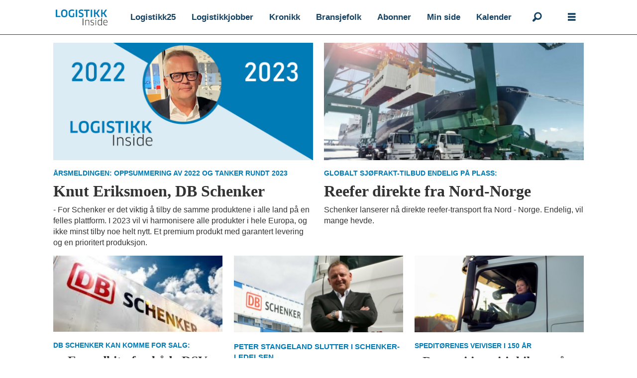

--- FILE ---
content_type: text/html; charset=UTF-8
request_url: https://www.logistikkinside.no/emne/schenker%20as
body_size: 15127
content:
<!DOCTYPE html>
<html lang="nb-NO" dir="ltr" class="resp_fonts" data-hostpath="emne&#x2F;schenker as">
    <head>

                
                <script type="module">
                    import { ClientAPI } from '/view-resources/baseview/public/common/ClientAPI/index.js?v=1768293024-L4';
                    window.labClientAPI = new ClientAPI({
                        pageData: {
                            url: 'https://www.logistikkinside.no/emne',
                            pageType: 'front',
                            pageId: '548054',
                            section: '',
                            title: '',
                            seotitle: 'Emne: schenker as',
                            sometitle: 'Logistikk Emne',
                            description: '',
                            seodescription: '',
                            somedescription: '',
                            device: 'desktop',
                            cmsVersion: '4.2.15',
                            contentLanguage: 'nb-NO',
                            published: '',
                            tags: [],
                            bylines: [],
                            site: {
                                domain: 'https://www.logistikkinside.no',
                                id: '15',
                                alias: 'bjorgu_logistikk'
                            }
                            // Todo: Add paywall info ...
                        },
                        debug: false
                    });
                </script>

                <title>Emne: schenker as</title>
                <meta name="title" content="Emne: schenker as">
                <meta name="description" content="">
                <meta http-equiv="Content-Type" content="text/html; charset=utf-8">
                <link rel="canonical" href="https://www.logistikkinside.no/emne/schenker as">
                <meta name="viewport" content="width=device-width, initial-scale=1">
                
                <meta property="og:type" content="frontpage">
                <meta property="og:title" content="Logistikk Emne">
                <meta property="og:description" content="">

                
                
                
                
                <meta property="og:image" content="/view-resources/dachser2/public/bjorgu_logistikk/logo.png">
                <meta property="og:image:width" content="230">
                
                <meta property="og:url" content="https://www.logistikkinside.no/emne/schenker as">
                        <link type="image/svg+xml" rel="icon" href="/view-resources/dachser2/public/bjorgu_logistikk/favicon.svg">
                        <link type="image/png" rel="icon" sizes="32x32" href="/view-resources/dachser2/public/bjorgu_logistikk/favicon-32x32.png">
                        <link type="image/png" rel="icon" sizes="96x96" href="/view-resources/dachser2/public/bjorgu_logistikk/favicon-96x96.png">
                        <link type="image/png" rel="apple-touch-icon" sizes="120x120" href="/view-resources/dachser2/public/bjorgu_logistikk/favicon-120x120.png">
                        <link type="image/png" rel="apple-touch-icon" sizes="180x180" href="/view-resources/dachser2/public/bjorgu_logistikk/favicon-180x180.png">
                    
                <link rel="stylesheet" href="/view-resources/view/css/grid.css?v=1768293024-L4">
                <link rel="stylesheet" href="/view-resources/view/css/main.css?v=1768293024-L4">
                <link rel="stylesheet" href="/view-resources/view/css/colors.css?v=1768293024-L4">
                <link rel="stylesheet" href="/view-resources/view/css/print.css?v=1768293024-L4" media="print">
                <link rel="stylesheet" href="/view-resources/view/css/foundation-icons/foundation-icons.css?v=1768293024-L4">
                <link rel="stylesheet" href="/view-resources/view/css/site/bjorgu_logistikk.css?v=1768293024-L4">
                <style data-key="background_colors">
                    .bg-primary {background-color: rgba(0,123,182,1);color: #fff;}.bg-secondary {background-color: rgba(99,161,22,1);color: #fff;}.bg-tertiary {background-color: rgba(189,189,189,1);}.bg-primary-light {background-color: rgba(102,176,211,1);}.bg-primary-dark {background-color: rgba(2,98,129,1);color: #fff;}.bg-quaternary {background-color: rgba(167,39,39,1);color: #fff;}.bg-secondary-light {background-color: rgba(161,199,115,1);}.bg-secondary-dark {background-color: rgba(69,113,15,1);color: #fff;}.bg-tertiary-light {background-color: rgba(215,215,215,1);}.bg-tertiary-dark {background-color: rgba(126,126,126,1);color: #fff;}.bg-quaternary-light {background-color: rgba(202,125,125,1);}.bg-quaternary-dark {background-color: rgba(117,27,27,1);color: #fff;}.bg-quinary {background-color: rgba(217,103,5,1);color: #fff;}.bg-quinary-light {background-color: rgba(255,185,130,1);}.bg-quinary-dark {background-color: rgba(142,62,3,1);color: #fff;}@media (max-width: 1023px) { .color_mobile_bg-primary {background-color: rgba(0,123,182,1);}}@media (max-width: 1023px) { .color_mobile_bg-secondary {background-color: rgba(99,161,22,1);}}@media (max-width: 1023px) { .color_mobile_bg-tertiary {background-color: rgba(189,189,189,1);}}@media (max-width: 1023px) { .color_mobile_bg-primary-light {background-color: rgba(102,176,211,1);}}@media (max-width: 1023px) { .color_mobile_bg-primary-dark {background-color: rgba(2,98,129,1);}}@media (max-width: 1023px) { .color_mobile_bg-quaternary {background-color: rgba(167,39,39,1);}}@media (max-width: 1023px) { .color_mobile_bg-secondary-light {background-color: rgba(161,199,115,1);}}@media (max-width: 1023px) { .color_mobile_bg-secondary-dark {background-color: rgba(69,113,15,1);}}@media (max-width: 1023px) { .color_mobile_bg-tertiary-light {background-color: rgba(215,215,215,1);}}@media (max-width: 1023px) { .color_mobile_bg-tertiary-dark {background-color: rgba(126,126,126,1);}}@media (max-width: 1023px) { .color_mobile_bg-quaternary-light {background-color: rgba(202,125,125,1);}}@media (max-width: 1023px) { .color_mobile_bg-quaternary-dark {background-color: rgba(117,27,27,1);}}@media (max-width: 1023px) { .color_mobile_bg-quinary {background-color: rgba(217,103,5,1);}}@media (max-width: 1023px) { .color_mobile_bg-quinary-light {background-color: rgba(255,185,130,1);}}@media (max-width: 1023px) { .color_mobile_bg-quinary-dark {background-color: rgba(142,62,3,1);}}
                </style>
                <style data-key="background_colors_opacity">
                    .bg-primary.op-bg_20 {background-color: rgba(0, 123, 182, 0.2);color: #fff;}.bg-primary.op-bg_40 {background-color: rgba(0, 123, 182, 0.4);color: #fff;}.bg-primary.op-bg_60 {background-color: rgba(0, 123, 182, 0.6);color: #fff;}.bg-primary.op-bg_80 {background-color: rgba(0, 123, 182, 0.8);color: #fff;}.bg-secondary.op-bg_20 {background-color: rgba(99, 161, 22, 0.2);color: #fff;}.bg-secondary.op-bg_40 {background-color: rgba(99, 161, 22, 0.4);color: #fff;}.bg-secondary.op-bg_60 {background-color: rgba(99, 161, 22, 0.6);color: #fff;}.bg-secondary.op-bg_80 {background-color: rgba(99, 161, 22, 0.8);color: #fff;}.bg-tertiary.op-bg_20 {background-color: rgba(189, 189, 189, 0.2);}.bg-tertiary.op-bg_40 {background-color: rgba(189, 189, 189, 0.4);}.bg-tertiary.op-bg_60 {background-color: rgba(189, 189, 189, 0.6);}.bg-tertiary.op-bg_80 {background-color: rgba(189, 189, 189, 0.8);}.bg-primary-light.op-bg_20 {background-color: rgba(102, 176, 211, 0.2);}.bg-primary-light.op-bg_40 {background-color: rgba(102, 176, 211, 0.4);}.bg-primary-light.op-bg_60 {background-color: rgba(102, 176, 211, 0.6);}.bg-primary-light.op-bg_80 {background-color: rgba(102, 176, 211, 0.8);}.bg-primary-dark.op-bg_20 {background-color: rgba(2, 98, 129, 0.2);color: #fff;}.bg-primary-dark.op-bg_40 {background-color: rgba(2, 98, 129, 0.4);color: #fff;}.bg-primary-dark.op-bg_60 {background-color: rgba(2, 98, 129, 0.6);color: #fff;}.bg-primary-dark.op-bg_80 {background-color: rgba(2, 98, 129, 0.8);color: #fff;}.bg-quaternary.op-bg_20 {background-color: rgba(167, 39, 39, 0.2);color: #fff;}.bg-quaternary.op-bg_40 {background-color: rgba(167, 39, 39, 0.4);color: #fff;}.bg-quaternary.op-bg_60 {background-color: rgba(167, 39, 39, 0.6);color: #fff;}.bg-quaternary.op-bg_80 {background-color: rgba(167, 39, 39, 0.8);color: #fff;}.bg-secondary-light.op-bg_20 {background-color: rgba(161, 199, 115, 0.2);}.bg-secondary-light.op-bg_40 {background-color: rgba(161, 199, 115, 0.4);}.bg-secondary-light.op-bg_60 {background-color: rgba(161, 199, 115, 0.6);}.bg-secondary-light.op-bg_80 {background-color: rgba(161, 199, 115, 0.8);}.bg-secondary-dark.op-bg_20 {background-color: rgba(69, 113, 15, 0.2);color: #fff;}.bg-secondary-dark.op-bg_40 {background-color: rgba(69, 113, 15, 0.4);color: #fff;}.bg-secondary-dark.op-bg_60 {background-color: rgba(69, 113, 15, 0.6);color: #fff;}.bg-secondary-dark.op-bg_80 {background-color: rgba(69, 113, 15, 0.8);color: #fff;}.bg-tertiary-light.op-bg_20 {background-color: rgba(215, 215, 215, 0.2);}.bg-tertiary-light.op-bg_40 {background-color: rgba(215, 215, 215, 0.4);}.bg-tertiary-light.op-bg_60 {background-color: rgba(215, 215, 215, 0.6);}.bg-tertiary-light.op-bg_80 {background-color: rgba(215, 215, 215, 0.8);}.bg-tertiary-dark.op-bg_20 {background-color: rgba(126, 126, 126, 0.2);color: #fff;}.bg-tertiary-dark.op-bg_40 {background-color: rgba(126, 126, 126, 0.4);color: #fff;}.bg-tertiary-dark.op-bg_60 {background-color: rgba(126, 126, 126, 0.6);color: #fff;}.bg-tertiary-dark.op-bg_80 {background-color: rgba(126, 126, 126, 0.8);color: #fff;}.bg-quaternary-light.op-bg_20 {background-color: rgba(202, 125, 125, 0.2);}.bg-quaternary-light.op-bg_40 {background-color: rgba(202, 125, 125, 0.4);}.bg-quaternary-light.op-bg_60 {background-color: rgba(202, 125, 125, 0.6);}.bg-quaternary-light.op-bg_80 {background-color: rgba(202, 125, 125, 0.8);}.bg-quaternary-dark.op-bg_20 {background-color: rgba(117, 27, 27, 0.2);color: #fff;}.bg-quaternary-dark.op-bg_40 {background-color: rgba(117, 27, 27, 0.4);color: #fff;}.bg-quaternary-dark.op-bg_60 {background-color: rgba(117, 27, 27, 0.6);color: #fff;}.bg-quaternary-dark.op-bg_80 {background-color: rgba(117, 27, 27, 0.8);color: #fff;}.bg-quinary.op-bg_20 {background-color: rgba(217, 103, 5, 0.2);color: #fff;}.bg-quinary.op-bg_40 {background-color: rgba(217, 103, 5, 0.4);color: #fff;}.bg-quinary.op-bg_60 {background-color: rgba(217, 103, 5, 0.6);color: #fff;}.bg-quinary.op-bg_80 {background-color: rgba(217, 103, 5, 0.8);color: #fff;}.bg-quinary-light.op-bg_20 {background-color: rgba(255, 185, 130, 0.2);}.bg-quinary-light.op-bg_40 {background-color: rgba(255, 185, 130, 0.4);}.bg-quinary-light.op-bg_60 {background-color: rgba(255, 185, 130, 0.6);}.bg-quinary-light.op-bg_80 {background-color: rgba(255, 185, 130, 0.8);}.bg-quinary-dark.op-bg_20 {background-color: rgba(142, 62, 3, 0.2);color: #fff;}.bg-quinary-dark.op-bg_40 {background-color: rgba(142, 62, 3, 0.4);color: #fff;}.bg-quinary-dark.op-bg_60 {background-color: rgba(142, 62, 3, 0.6);color: #fff;}.bg-quinary-dark.op-bg_80 {background-color: rgba(142, 62, 3, 0.8);color: #fff;}@media (max-width: 1023px) { .color_mobile_bg-primary.op-bg_20 {background-color: rgba(0, 123, 182, 0.2);}}@media (max-width: 1023px) { .color_mobile_bg-primary.op-bg_40 {background-color: rgba(0, 123, 182, 0.4);}}@media (max-width: 1023px) { .color_mobile_bg-primary.op-bg_60 {background-color: rgba(0, 123, 182, 0.6);}}@media (max-width: 1023px) { .color_mobile_bg-primary.op-bg_80 {background-color: rgba(0, 123, 182, 0.8);}}@media (max-width: 1023px) { .color_mobile_bg-secondary.op-bg_20 {background-color: rgba(99, 161, 22, 0.2);}}@media (max-width: 1023px) { .color_mobile_bg-secondary.op-bg_40 {background-color: rgba(99, 161, 22, 0.4);}}@media (max-width: 1023px) { .color_mobile_bg-secondary.op-bg_60 {background-color: rgba(99, 161, 22, 0.6);}}@media (max-width: 1023px) { .color_mobile_bg-secondary.op-bg_80 {background-color: rgba(99, 161, 22, 0.8);}}@media (max-width: 1023px) { .color_mobile_bg-tertiary.op-bg_20 {background-color: rgba(189, 189, 189, 0.2);}}@media (max-width: 1023px) { .color_mobile_bg-tertiary.op-bg_40 {background-color: rgba(189, 189, 189, 0.4);}}@media (max-width: 1023px) { .color_mobile_bg-tertiary.op-bg_60 {background-color: rgba(189, 189, 189, 0.6);}}@media (max-width: 1023px) { .color_mobile_bg-tertiary.op-bg_80 {background-color: rgba(189, 189, 189, 0.8);}}@media (max-width: 1023px) { .color_mobile_bg-primary-light.op-bg_20 {background-color: rgba(102, 176, 211, 0.2);}}@media (max-width: 1023px) { .color_mobile_bg-primary-light.op-bg_40 {background-color: rgba(102, 176, 211, 0.4);}}@media (max-width: 1023px) { .color_mobile_bg-primary-light.op-bg_60 {background-color: rgba(102, 176, 211, 0.6);}}@media (max-width: 1023px) { .color_mobile_bg-primary-light.op-bg_80 {background-color: rgba(102, 176, 211, 0.8);}}@media (max-width: 1023px) { .color_mobile_bg-primary-dark.op-bg_20 {background-color: rgba(2, 98, 129, 0.2);}}@media (max-width: 1023px) { .color_mobile_bg-primary-dark.op-bg_40 {background-color: rgba(2, 98, 129, 0.4);}}@media (max-width: 1023px) { .color_mobile_bg-primary-dark.op-bg_60 {background-color: rgba(2, 98, 129, 0.6);}}@media (max-width: 1023px) { .color_mobile_bg-primary-dark.op-bg_80 {background-color: rgba(2, 98, 129, 0.8);}}@media (max-width: 1023px) { .color_mobile_bg-quaternary.op-bg_20 {background-color: rgba(167, 39, 39, 0.2);}}@media (max-width: 1023px) { .color_mobile_bg-quaternary.op-bg_40 {background-color: rgba(167, 39, 39, 0.4);}}@media (max-width: 1023px) { .color_mobile_bg-quaternary.op-bg_60 {background-color: rgba(167, 39, 39, 0.6);}}@media (max-width: 1023px) { .color_mobile_bg-quaternary.op-bg_80 {background-color: rgba(167, 39, 39, 0.8);}}@media (max-width: 1023px) { .color_mobile_bg-secondary-light.op-bg_20 {background-color: rgba(161, 199, 115, 0.2);}}@media (max-width: 1023px) { .color_mobile_bg-secondary-light.op-bg_40 {background-color: rgba(161, 199, 115, 0.4);}}@media (max-width: 1023px) { .color_mobile_bg-secondary-light.op-bg_60 {background-color: rgba(161, 199, 115, 0.6);}}@media (max-width: 1023px) { .color_mobile_bg-secondary-light.op-bg_80 {background-color: rgba(161, 199, 115, 0.8);}}@media (max-width: 1023px) { .color_mobile_bg-secondary-dark.op-bg_20 {background-color: rgba(69, 113, 15, 0.2);}}@media (max-width: 1023px) { .color_mobile_bg-secondary-dark.op-bg_40 {background-color: rgba(69, 113, 15, 0.4);}}@media (max-width: 1023px) { .color_mobile_bg-secondary-dark.op-bg_60 {background-color: rgba(69, 113, 15, 0.6);}}@media (max-width: 1023px) { .color_mobile_bg-secondary-dark.op-bg_80 {background-color: rgba(69, 113, 15, 0.8);}}@media (max-width: 1023px) { .color_mobile_bg-tertiary-light.op-bg_20 {background-color: rgba(215, 215, 215, 0.2);}}@media (max-width: 1023px) { .color_mobile_bg-tertiary-light.op-bg_40 {background-color: rgba(215, 215, 215, 0.4);}}@media (max-width: 1023px) { .color_mobile_bg-tertiary-light.op-bg_60 {background-color: rgba(215, 215, 215, 0.6);}}@media (max-width: 1023px) { .color_mobile_bg-tertiary-light.op-bg_80 {background-color: rgba(215, 215, 215, 0.8);}}@media (max-width: 1023px) { .color_mobile_bg-tertiary-dark.op-bg_20 {background-color: rgba(126, 126, 126, 0.2);}}@media (max-width: 1023px) { .color_mobile_bg-tertiary-dark.op-bg_40 {background-color: rgba(126, 126, 126, 0.4);}}@media (max-width: 1023px) { .color_mobile_bg-tertiary-dark.op-bg_60 {background-color: rgba(126, 126, 126, 0.6);}}@media (max-width: 1023px) { .color_mobile_bg-tertiary-dark.op-bg_80 {background-color: rgba(126, 126, 126, 0.8);}}@media (max-width: 1023px) { .color_mobile_bg-quaternary-light.op-bg_20 {background-color: rgba(202, 125, 125, 0.2);}}@media (max-width: 1023px) { .color_mobile_bg-quaternary-light.op-bg_40 {background-color: rgba(202, 125, 125, 0.4);}}@media (max-width: 1023px) { .color_mobile_bg-quaternary-light.op-bg_60 {background-color: rgba(202, 125, 125, 0.6);}}@media (max-width: 1023px) { .color_mobile_bg-quaternary-light.op-bg_80 {background-color: rgba(202, 125, 125, 0.8);}}@media (max-width: 1023px) { .color_mobile_bg-quaternary-dark.op-bg_20 {background-color: rgba(117, 27, 27, 0.2);}}@media (max-width: 1023px) { .color_mobile_bg-quaternary-dark.op-bg_40 {background-color: rgba(117, 27, 27, 0.4);}}@media (max-width: 1023px) { .color_mobile_bg-quaternary-dark.op-bg_60 {background-color: rgba(117, 27, 27, 0.6);}}@media (max-width: 1023px) { .color_mobile_bg-quaternary-dark.op-bg_80 {background-color: rgba(117, 27, 27, 0.8);}}@media (max-width: 1023px) { .color_mobile_bg-quinary.op-bg_20 {background-color: rgba(217, 103, 5, 0.2);}}@media (max-width: 1023px) { .color_mobile_bg-quinary.op-bg_40 {background-color: rgba(217, 103, 5, 0.4);}}@media (max-width: 1023px) { .color_mobile_bg-quinary.op-bg_60 {background-color: rgba(217, 103, 5, 0.6);}}@media (max-width: 1023px) { .color_mobile_bg-quinary.op-bg_80 {background-color: rgba(217, 103, 5, 0.8);}}@media (max-width: 1023px) { .color_mobile_bg-quinary-light.op-bg_20 {background-color: rgba(255, 185, 130, 0.2);}}@media (max-width: 1023px) { .color_mobile_bg-quinary-light.op-bg_40 {background-color: rgba(255, 185, 130, 0.4);}}@media (max-width: 1023px) { .color_mobile_bg-quinary-light.op-bg_60 {background-color: rgba(255, 185, 130, 0.6);}}@media (max-width: 1023px) { .color_mobile_bg-quinary-light.op-bg_80 {background-color: rgba(255, 185, 130, 0.8);}}@media (max-width: 1023px) { .color_mobile_bg-quinary-dark.op-bg_20 {background-color: rgba(142, 62, 3, 0.2);}}@media (max-width: 1023px) { .color_mobile_bg-quinary-dark.op-bg_40 {background-color: rgba(142, 62, 3, 0.4);}}@media (max-width: 1023px) { .color_mobile_bg-quinary-dark.op-bg_60 {background-color: rgba(142, 62, 3, 0.6);}}@media (max-width: 1023px) { .color_mobile_bg-quinary-dark.op-bg_80 {background-color: rgba(142, 62, 3, 0.8);}}
                </style>
                <style data-key="border_colors">
                    .border-bg-primary {border-color: rgba(0,123,182,1) !important;}.border-bg-secondary {border-color: rgba(99,161,22,1) !important;}.border-bg-tertiary {border-color: rgba(189,189,189,1) !important;}.border-bg-primary-light {border-color: rgba(102,176,211,1) !important;}.border-bg-primary-dark {border-color: rgba(2,98,129,1) !important;}.border-bg-quaternary {border-color: rgba(167,39,39,1) !important;}.border-bg-secondary-light {border-color: rgba(161,199,115,1) !important;}.border-bg-secondary-dark {border-color: rgba(69,113,15,1) !important;}.border-bg-tertiary-light {border-color: rgba(215,215,215,1) !important;}.border-bg-tertiary-dark {border-color: rgba(126,126,126,1) !important;}.border-bg-quaternary-light {border-color: rgba(202,125,125,1) !important;}.border-bg-quaternary-dark {border-color: rgba(117,27,27,1) !important;}.border-bg-quinary {border-color: rgba(217,103,5,1) !important;}.border-bg-quinary-light {border-color: rgba(255,185,130,1) !important;}.border-bg-quinary-dark {border-color: rgba(142,62,3,1) !important;}@media (max-width: 1023px) { .mobile_border-bg-primary {border-color: rgba(0,123,182,1) !important;}}@media (max-width: 1023px) { .mobile_border-bg-secondary {border-color: rgba(99,161,22,1) !important;}}@media (max-width: 1023px) { .mobile_border-bg-tertiary {border-color: rgba(189,189,189,1) !important;}}@media (max-width: 1023px) { .mobile_border-bg-primary-light {border-color: rgba(102,176,211,1) !important;}}@media (max-width: 1023px) { .mobile_border-bg-primary-dark {border-color: rgba(2,98,129,1) !important;}}@media (max-width: 1023px) { .mobile_border-bg-quaternary {border-color: rgba(167,39,39,1) !important;}}@media (max-width: 1023px) { .mobile_border-bg-secondary-light {border-color: rgba(161,199,115,1) !important;}}@media (max-width: 1023px) { .mobile_border-bg-secondary-dark {border-color: rgba(69,113,15,1) !important;}}@media (max-width: 1023px) { .mobile_border-bg-tertiary-light {border-color: rgba(215,215,215,1) !important;}}@media (max-width: 1023px) { .mobile_border-bg-tertiary-dark {border-color: rgba(126,126,126,1) !important;}}@media (max-width: 1023px) { .mobile_border-bg-quaternary-light {border-color: rgba(202,125,125,1) !important;}}@media (max-width: 1023px) { .mobile_border-bg-quaternary-dark {border-color: rgba(117,27,27,1) !important;}}@media (max-width: 1023px) { .mobile_border-bg-quinary {border-color: rgba(217,103,5,1) !important;}}@media (max-width: 1023px) { .mobile_border-bg-quinary-light {border-color: rgba(255,185,130,1) !important;}}@media (max-width: 1023px) { .mobile_border-bg-quinary-dark {border-color: rgba(142,62,3,1) !important;}}
                </style>
                <style data-key="font_colors">
                    .primary {color: rgba(255,255,255,1) !important;}.secondary {color: rgba(0,123,182,1) !important;}.tertiary {color: rgba(255,104,2,1) !important;}.secondary-light {color: rgba(102,176,211,1) !important;}.secondary-dark {color: rgba(0,86,127,1) !important;}.tertiary-light {color: rgba(255,164,103,1) !important;}.tertiary-dark {color: rgba(179,73,1,1) !important;}@media (max-width: 1023px) { .color_mobile_primary {color: rgba(255,255,255,1) !important;}}@media (max-width: 1023px) { .color_mobile_secondary {color: rgba(0,123,182,1) !important;}}@media (max-width: 1023px) { .color_mobile_tertiary {color: rgba(255,104,2,1) !important;}}@media (max-width: 1023px) { .color_mobile_secondary-light {color: rgba(102,176,211,1) !important;}}@media (max-width: 1023px) { .color_mobile_secondary-dark {color: rgba(0,86,127,1) !important;}}@media (max-width: 1023px) { .color_mobile_tertiary-light {color: rgba(255,164,103,1) !important;}}@media (max-width: 1023px) { .color_mobile_tertiary-dark {color: rgba(179,73,1,1) !important;}}
                </style>
                <style data-key="image_gradient">
                    .image-gradient-bg-primary .img:after {background-image: linear-gradient(to bottom, transparent 50%, rgba(0,123,182,1));content: "";position: absolute;top: 0;left: 0;right: 0;bottom: 0;pointer-events: none;}.image-gradient-bg-secondary .img:after {background-image: linear-gradient(to bottom, transparent 50%, rgba(99,161,22,1));content: "";position: absolute;top: 0;left: 0;right: 0;bottom: 0;pointer-events: none;}.image-gradient-bg-tertiary .img:after {background-image: linear-gradient(to bottom, transparent 50%, rgba(189,189,189,1));content: "";position: absolute;top: 0;left: 0;right: 0;bottom: 0;pointer-events: none;}.image-gradient-bg-primary-light .img:after {background-image: linear-gradient(to bottom, transparent 50%, rgba(102,176,211,1));content: "";position: absolute;top: 0;left: 0;right: 0;bottom: 0;pointer-events: none;}.image-gradient-bg-primary-dark .img:after {background-image: linear-gradient(to bottom, transparent 50%, rgba(2,98,129,1));content: "";position: absolute;top: 0;left: 0;right: 0;bottom: 0;pointer-events: none;}.image-gradient-bg-quaternary .img:after {background-image: linear-gradient(to bottom, transparent 50%, rgba(167,39,39,1));content: "";position: absolute;top: 0;left: 0;right: 0;bottom: 0;pointer-events: none;}.image-gradient-bg-secondary-light .img:after {background-image: linear-gradient(to bottom, transparent 50%, rgba(161,199,115,1));content: "";position: absolute;top: 0;left: 0;right: 0;bottom: 0;pointer-events: none;}.image-gradient-bg-secondary-dark .img:after {background-image: linear-gradient(to bottom, transparent 50%, rgba(69,113,15,1));content: "";position: absolute;top: 0;left: 0;right: 0;bottom: 0;pointer-events: none;}.image-gradient-bg-tertiary-light .img:after {background-image: linear-gradient(to bottom, transparent 50%, rgba(215,215,215,1));content: "";position: absolute;top: 0;left: 0;right: 0;bottom: 0;pointer-events: none;}.image-gradient-bg-tertiary-dark .img:after {background-image: linear-gradient(to bottom, transparent 50%, rgba(126,126,126,1));content: "";position: absolute;top: 0;left: 0;right: 0;bottom: 0;pointer-events: none;}.image-gradient-bg-quaternary-light .img:after {background-image: linear-gradient(to bottom, transparent 50%, rgba(202,125,125,1));content: "";position: absolute;top: 0;left: 0;right: 0;bottom: 0;pointer-events: none;}.image-gradient-bg-quaternary-dark .img:after {background-image: linear-gradient(to bottom, transparent 50%, rgba(117,27,27,1));content: "";position: absolute;top: 0;left: 0;right: 0;bottom: 0;pointer-events: none;}.image-gradient-bg-quinary .img:after {background-image: linear-gradient(to bottom, transparent 50%, rgba(217,103,5,1));content: "";position: absolute;top: 0;left: 0;right: 0;bottom: 0;pointer-events: none;}.image-gradient-bg-quinary-light .img:after {background-image: linear-gradient(to bottom, transparent 50%, rgba(255,185,130,1));content: "";position: absolute;top: 0;left: 0;right: 0;bottom: 0;pointer-events: none;}.image-gradient-bg-quinary-dark .img:after {background-image: linear-gradient(to bottom, transparent 50%, rgba(142,62,3,1));content: "";position: absolute;top: 0;left: 0;right: 0;bottom: 0;pointer-events: none;}@media (max-width: 1023px) { .color_mobile_image-gradient-bg-primary .img:after {background-image: linear-gradient(to bottom, transparent 50%, rgba(0,123,182,1));content: "";position: absolute;top: 0;left: 0;right: 0;bottom: 0;pointer-events: none;}}@media (max-width: 1023px) { .color_mobile_image-gradient-bg-secondary .img:after {background-image: linear-gradient(to bottom, transparent 50%, rgba(99,161,22,1));content: "";position: absolute;top: 0;left: 0;right: 0;bottom: 0;pointer-events: none;}}@media (max-width: 1023px) { .color_mobile_image-gradient-bg-tertiary .img:after {background-image: linear-gradient(to bottom, transparent 50%, rgba(189,189,189,1));content: "";position: absolute;top: 0;left: 0;right: 0;bottom: 0;pointer-events: none;}}@media (max-width: 1023px) { .color_mobile_image-gradient-bg-primary-light .img:after {background-image: linear-gradient(to bottom, transparent 50%, rgba(102,176,211,1));content: "";position: absolute;top: 0;left: 0;right: 0;bottom: 0;pointer-events: none;}}@media (max-width: 1023px) { .color_mobile_image-gradient-bg-primary-dark .img:after {background-image: linear-gradient(to bottom, transparent 50%, rgba(2,98,129,1));content: "";position: absolute;top: 0;left: 0;right: 0;bottom: 0;pointer-events: none;}}@media (max-width: 1023px) { .color_mobile_image-gradient-bg-quaternary .img:after {background-image: linear-gradient(to bottom, transparent 50%, rgba(167,39,39,1));content: "";position: absolute;top: 0;left: 0;right: 0;bottom: 0;pointer-events: none;}}@media (max-width: 1023px) { .color_mobile_image-gradient-bg-secondary-light .img:after {background-image: linear-gradient(to bottom, transparent 50%, rgba(161,199,115,1));content: "";position: absolute;top: 0;left: 0;right: 0;bottom: 0;pointer-events: none;}}@media (max-width: 1023px) { .color_mobile_image-gradient-bg-secondary-dark .img:after {background-image: linear-gradient(to bottom, transparent 50%, rgba(69,113,15,1));content: "";position: absolute;top: 0;left: 0;right: 0;bottom: 0;pointer-events: none;}}@media (max-width: 1023px) { .color_mobile_image-gradient-bg-tertiary-light .img:after {background-image: linear-gradient(to bottom, transparent 50%, rgba(215,215,215,1));content: "";position: absolute;top: 0;left: 0;right: 0;bottom: 0;pointer-events: none;}}@media (max-width: 1023px) { .color_mobile_image-gradient-bg-tertiary-dark .img:after {background-image: linear-gradient(to bottom, transparent 50%, rgba(126,126,126,1));content: "";position: absolute;top: 0;left: 0;right: 0;bottom: 0;pointer-events: none;}}@media (max-width: 1023px) { .color_mobile_image-gradient-bg-quaternary-light .img:after {background-image: linear-gradient(to bottom, transparent 50%, rgba(202,125,125,1));content: "";position: absolute;top: 0;left: 0;right: 0;bottom: 0;pointer-events: none;}}@media (max-width: 1023px) { .color_mobile_image-gradient-bg-quaternary-dark .img:after {background-image: linear-gradient(to bottom, transparent 50%, rgba(117,27,27,1));content: "";position: absolute;top: 0;left: 0;right: 0;bottom: 0;pointer-events: none;}}@media (max-width: 1023px) { .color_mobile_image-gradient-bg-quinary .img:after {background-image: linear-gradient(to bottom, transparent 50%, rgba(217,103,5,1));content: "";position: absolute;top: 0;left: 0;right: 0;bottom: 0;pointer-events: none;}}@media (max-width: 1023px) { .color_mobile_image-gradient-bg-quinary-light .img:after {background-image: linear-gradient(to bottom, transparent 50%, rgba(255,185,130,1));content: "";position: absolute;top: 0;left: 0;right: 0;bottom: 0;pointer-events: none;}}@media (max-width: 1023px) { .color_mobile_image-gradient-bg-quinary-dark .img:after {background-image: linear-gradient(to bottom, transparent 50%, rgba(142,62,3,1));content: "";position: absolute;top: 0;left: 0;right: 0;bottom: 0;pointer-events: none;}}
                </style>
                <style data-key="custom_css_variables">
                :root {
                    --lab_page_width: 1088px;
                    --lab_columns_gutter: 11px;
                    --space-top: ;
                    --space-top-adnuntiusAd: 120;
                }

                @media(max-width: 767px) {
                    :root {
                        --lab_columns_gutter: 10px;
                    }
                }

                @media(min-width: 767px) {
                    :root {
                    }
                }
                </style>
<script src="/view-resources/public/common/JWTCookie.js?v=1768293024-L4"></script>
<script src="/view-resources/public/common/Paywall.js?v=1768293024-L4"></script>
                <script>
                window.Dac = window.Dac || {};
                (function () {
                    if (navigator) {
                        window.Dac.clientData = {
                            language: navigator.language,
                            userAgent: navigator.userAgent,
                            innerWidth: window.innerWidth,
                            innerHeight: window.innerHeight,
                            deviceByMediaQuery: getDeviceByMediaQuery(),
                            labDevice: 'desktop', // Device from labrador
                            device: 'desktop', // Device from varnish
                            paywall: {
                                isAuthenticated: isPaywallAuthenticated(),
                                toggleAuthenticatedContent: toggleAuthenticatedContent,
                                requiredProducts: [],
                            },
                            page: {
                                id: '548054',
                                extId: ''
                            },
                            siteAlias: 'bjorgu_logistikk',
                            debug: window.location.href.includes('debug=1')
                        };
                        function getDeviceByMediaQuery() {
                            if (window.matchMedia('(max-width: 767px)').matches) return 'mobile';
                            if (window.matchMedia('(max-width: 1023px)').matches) return 'tablet';
                            return 'desktop';
                        }

                        function isPaywallAuthenticated() {
                            if (window.Dac && window.Dac.JWTCookie) {
                                var JWTCookie = new Dac.JWTCookie({ debug: false });
                                return JWTCookie.isAuthenticated();
                            }
                            return false;
                        }

                        function toggleAuthenticatedContent(settings) {
                            if (!window.Dac || !window.Dac.Paywall) {
                                return;
                            }
                            var Paywall = new Dac.Paywall();
                            var updateDOM = Paywall.updateDOM;

                            if(settings && settings.displayUserName) {
                                var userName = Paywall.getUserName().then((userName) => {
                                    updateDOM(userName !== false, userName, settings.optionalGreetingText);
                                });
                            } else {
                                updateDOM(window.Dac.clientData.paywall.isAuthenticated);
                            }
                        }
                    }
                }());
                </script>

                    <script type="module" src="/view-resources/baseview/public/common/baseview/moduleHandlers.js?v=1768293024-L4" data-cookieconsent="ignore"></script>
<!-- DataLayer -->
<script>
    if (window.Dac && window.Dac.JWTCookie) {
        var JWTCookie = new Dac.JWTCookie({
            debug: false
        });
    }

    var dataLayerData = {};

    if(JWTCookie) {
        var cookieValue = JWTCookie.get('sub');
        if(cookieValue)
            dataLayerData['userId'] = cookieValue;
    }
        dataLayerData['sectionId'] = '548054';
        dataLayerData['paywallActive'] = 'true';
        dataLayerData['paywallHasAccess'] = 'true';
        dataLayerData['sectionName'] = 'Logistikk Emne';

    dataLayer = [dataLayerData];
</script><!-- Google Tag Manager -->
<script>
    window.dataLayer = window.dataLayer || [];
</script>
<script>(function(w,d,s,l,i){w[l]=w[l]||[];w[l].push({'gtm.start':
new Date().getTime(),event:'gtm.js'});var f=d.getElementsByTagName(s)[0],
j=d.createElement(s),dl=l!='dataLayer'?'&l='+l:'';j.async=true;j.src=
'https://www.googletagmanager.com/gtm.js?id='+i+dl;f.parentNode.insertBefore(j,f);
})(window,document,'script','dataLayer','GTM-5BS5XXT');</script>

                            <script src="https://cdn.adnuntius.com/adn.js" data-cookieconsent="ignore"></script>
                                <script>
                                    window.adn = window.adn || {};
                                    var adUnits = [];
                                    var handleAsTablet = (Dac.clientData.device === 'tablet' || Dac.clientData.innerWidth < 1316);

                                    if (!(handleAsTablet && '' === 'true')) {
                                        adUnits.push({ auId: '00000000001aa83f', auW: 980, auH: 300  });
                                    }
                                    if (!(handleAsTablet && 'true' === 'true')) {
                                        adUnits.push({ auId: '43da0e', auW: 300, auH: 600  });
                                    }
                                    if (!(handleAsTablet && 'true' === 'true')) {
                                        adUnits.push({ auId: '43da09', auW: 300, auH: 600  });
                                    }
                                    if (!(handleAsTablet && 'true' === 'true')) {
                                        adUnits.push({ auId: '43da0f', auW: 300, auH: 600  });
                                    }
                                    if (!(handleAsTablet && 'true' === 'true')) {
                                        adUnits.push({ auId: '43da0b', auW: 300, auH: 600  });
                                    }
                                    if (!(handleAsTablet && '' === 'true')) {
                                        adUnits.push({ auId: '00000000001b1332', auW: 1000, auH: 150  });
                                    }
                                    if (!(handleAsTablet && '' === 'true')) {
                                        adUnits.push({ auId: '00000000003e6b60', auW: 1920, auH: 1080  });
                                    }
                                    if (!(handleAsTablet && '' === 'true')) {
                                        adUnits.push({ auId: '00000000001b1333', auW: 1000, auH: 150  });
                                    }
                                    if (!(handleAsTablet && '' === 'true')) {
                                        adUnits.push({ auId: '00000000001b1334', auW: 1000, auH: 150  });
                                    }
                                    if (!(handleAsTablet && '' === 'true')) {
                                        adUnits.push({ auId: '00000000001b1335', auW: 1000, auH: 150  });
                                    }
                                    if (!(handleAsTablet && '' === 'true')) {
                                        adUnits.push({ auId: '00000000001b1336', auW: 1000, auH: 150  });
                                    }

                                    var adn_kv = adn_kv || [];
                                    adn_kv.push({ "tags": [ "Logistikk Emne"] });

                                    const adnRequest = {
                                        requestTiming: 'onReady',
                                        adUnits: adUnits,
                                        kv: adn_kv
                                    };



                                    adn.request(adnRequest);
                                </script>
                <link href="https://fonts.googleapis.com/css?family=Roboto:regular,300,100,500,700,900" rel="stylesheet" >
                <style id="dachser-vieweditor-styles">
                    .font-Roboto { font-family: "Roboto" !important; }
                    .font-Roboto.font-weight-normal { font-weight: normal !important; }
                    .font-Roboto.font-weight-light { font-weight: 300 !important; }
                    .font-Roboto.font-weight-bold { font-weight: 700 !important; }
                    .font-Roboto.font-weight-black { font-weight: 900 !important; }
                </style>
                <style id="css_variables"></style>
                <script>
                    window.dachserData = {
                        _data: {},
                        _instances: {},
                        get: function(key) {
                            return dachserData._data[key] || null;
                        },
                        set: function(key, value) {
                            dachserData._data[key] = value;
                        },
                        push: function(key, value) {
                            if (!dachserData._data[key]) {
                                dachserData._data[key] = [];
                            }
                            dachserData._data[key].push(value);
                        },
                        setInstance: function(key, identifier, instance) {
                            if (!dachserData._instances[key]) {
                                dachserData._instances[key] = {};
                            }
                            dachserData._instances[key][identifier] = instance;
                        },
                        getInstance: function(key, identifier) {
                            return dachserData._instances[key] ? dachserData._instances[key][identifier] || null : null;
                        },
                        reflow: () => {}
                    };
                </script>
                

                <script type="application/ld+json">
                [{"@context":"http://schema.org","@type":"WebSite","name":"bjorgu_logistikk","url":"https://www.logistikkinside.no"},{"@context":"https://schema.org","@type":"WebPage","name":"Emne: schenker as","description":""}]
                </script>                
                
                
                



<script>
var k5aMeta = { "title": "Emne: schenker as", "teasertitle": "", "kicker": "", "url": "https://www.logistikkinside.no/emne/schenker as", "login": (Dac.clientData.paywall.isAuthenticated ? 1 : 0), "subscriber": (Dac.clientData.paywall.isAuthenticated ? 1 : 0), "subscriberId": (Dac.clientData.subscriberId ? `"${ Dac.clientData.subscriberId }"` : "") };
</script>
                <script src="//cl.k5a.io/6156b8c81b4d741e051f44c2.js" async></script>

                <script src="//cl.k5a.io/60ae49163984713a036f5c02.js" async></script>
        
    </head>
    <body class="l4 front site_bjorgu_logistikk"
        
        >

<!-- Google Tag Manager (noscript) -->
<noscript><iframe src="https://www.googletagmanager.com/ns.html?id=GTM-5BS5XXT"
height="0" width="0" style="display:none;visibility:hidden"></iframe></noscript>
<!-- End Google Tag Manager (noscript) -->        
        <script>
        document.addEventListener("DOMContentLoaded", (event) => {
            setScrollbarWidth();
            window.addEventListener('resize', setScrollbarWidth);
        });
        function setScrollbarWidth() {
            const root = document.querySelector(':root');
            const width = (window.innerWidth - document.body.offsetWidth < 21) ? window.innerWidth - document.body.offsetWidth : 15;
            root.style.setProperty('--lab-scrollbar-width', `${ width }px`);
        }
        </script>

        
        <a href="#main" class="skip-link">Jump to main content</a>

        <header class="pageElement pageHeader">
    <div class="section mainline">
    <div class="row grid-align-center">
<figure class="logo">
    <a href=" https://www.logistikkinside.no" aria-label="Gå til forside">
        <img src="/view-resources/dachser2/public/bjorgu_logistikk/logo.png"
            
            width="104"
            >
    </a>
</figure>
<nav class="navigation mainMenu dac-hidden-desktop-down grid-align-content-end">
	<ul class="menu-list">
			<li class="first-list-item ">
				<a href="https://www.logistikk2025.no/" target="_blank">Logistikk25</a>
			</li>
			<li class="first-list-item ">
				<a href="https://stilling.logistikkinside.no/index" target="_self">Logistikkjobber</a>
			</li>
			<li class="first-list-item ">
				<a href="https://www.logistikkinside.no/emne/kronikk" target="_self">Kronikk</a>
			</li>
			<li class="first-list-item ">
				<a href="https://www.logistikkinside.no/emne/nytt%20om%20navn/vip-stafetten/vareeieren" target="_self">Bransjefolk</a>
			</li>
			<li class="first-list-item ">
				<a href="https://abonnement.logistikkinside.no/bestill" target="_self">Abonner</a>
			</li>
			<li class="first-list-item ">
				<a href="https://logistikkinside-s4.azurewebsites.net/Customer" target="_self">Min side</a>
			</li>
			<li class="first-list-item ">
				<a href="https://www.logistikkinside.no/arangementer-konferanse-logistikk-25/eventkalender-logistikk-2025/1013111" target="_self">Kalender</a>
			</li>
	</ul>
</nav>



	<script>
		(function () {
			const menuLinks = document.querySelectorAll(`nav.mainMenu ul li a`);
			for (let i = 0; i < menuLinks.length; i++) {
				const link = menuLinks[i].pathname;
				if (link === window.location.pathname) {
					menuLinks[i].parentElement.classList.add('lab-link-active');
				} else {
					menuLinks[i].parentElement.classList.remove('lab-link-active');
				}
			}
		})();
	</script>

<div data-id="pageElements-6" class="search to-be-expanded">

        <button class="search-button search-expander" aria-label="Søk"  aria-expanded="false" aria-controls="search-input-6" >
                <i class="open fi-magnifying-glass"></i>
                <i class="close fi-x"></i>
        </button>

    <form class="search-container" action="/cse" method="get" role="search">
        <label for="search-input-6" class="visuallyhidden">Søk</label>
        <input type="text" id="search-input-6" name="q" placeholder="Søk...">
    </form>
</div>

        <script>
            // Do the check for the search button inside the if statement, so we don't set a global const if there are multiple search buttons
            if (document.querySelector('[data-id="pageElements-6"] .search-button')) {
                // Now we can set a const that is only available inside the if scope
                const searchButton = document.querySelector('[data-id="pageElements-6"] .search-button');
                searchButton.addEventListener('click', (event) => {
                    event.preventDefault();
                    event.stopPropagation();

                    // Toggle the expanded class on the search button and set the aria-expanded attribute.
                    searchButton.parentElement.classList.toggle('expanded');
                    searchButton.setAttribute('aria-expanded', searchButton.getAttribute('aria-expanded') === 'true' ? 'false' : 'true');
                    searchButton.setAttribute('aria-label', searchButton.getAttribute('aria-expanded') === 'true' ? 'Lukk søk' : 'Åpne søk');

                    // Set focus to the input. 
                    // This might be dodgy due to moving focus automatically, but we'll keep it in for now.
                    if (searchButton.getAttribute('aria-expanded') === 'true') {
                        document.getElementById('search-input-6').focus();
                    }
                }, false);
            }

            if (document.getElementById('bonusButton')) {
                document.getElementById('bonusButton').addEventListener('click', (event) => {
                    document.querySelector('[data-id="pageElements-6"] .search-container').submit();
                }, false);
            }

            /*
                There should probably be some sort of sorting of the elements, so that if the search button is to the right,
                the tab order should be the input before the button.
                This is a job for future me.
            */
        </script>
<div class="hamburger to-be-expanded" data-id="pageElements-7">
    <div class="positionRelative">
        <span class="hamburger-button hamburger-expander ">
            <button class="burger-btn" aria-label="Åpne meny" aria-expanded="false" aria-controls="hamburger-container" aria-haspopup="menu">
                    <i class="open fi-list"></i>
                    <i class="close fi-x"></i>
            </button>
        </span>
            <div class="hamburger-container" id="hamburger-container">        
<nav class="navigation mainMenu dac-hidden-desktop-up">
	<ul class="menu-list">
			<li class="first-list-item ">
				<a href="https://www.logistikk2025.no/" target="_blank">Logistikk25</a>
			</li>
			<li class="first-list-item ">
				<a href="https://stilling.logistikkinside.no/index" target="_self">Logistikkjobber</a>
			</li>
			<li class="first-list-item ">
				<a href="https://www.logistikkinside.no/emne/kronikk" target="_self">Kronikk</a>
			</li>
			<li class="first-list-item ">
				<a href="https://www.logistikkinside.no/emne/nytt%20om%20navn/vip-stafetten/vareeieren" target="_self">Bransjefolk</a>
			</li>
			<li class="first-list-item ">
				<a href="https://abonnement.logistikkinside.no/bestill" target="_self">Abonner</a>
			</li>
			<li class="first-list-item ">
				<a href="https://logistikkinside-s4.azurewebsites.net/Customer" target="_self">Min side</a>
			</li>
			<li class="first-list-item ">
				<a href="https://www.logistikkinside.no/arangementer-konferanse-logistikk-25/eventkalender-logistikk-2025/1013111" target="_self">Kalender</a>
			</li>
	</ul>
</nav>



	<script>
		(function () {
			const menuLinks = document.querySelectorAll(`nav.mainMenu ul li a`);
			for (let i = 0; i < menuLinks.length; i++) {
				const link = menuLinks[i].pathname;
				if (link === window.location.pathname) {
					menuLinks[i].parentElement.classList.add('lab-link-active');
				} else {
					menuLinks[i].parentElement.classList.remove('lab-link-active');
				}
			}
		})();
	</script>


            </div>
    </div>

</div>

<script>
    (function(){
        const burgerButton = document.querySelector('[data-id="pageElements-7"] .burger-btn');
        const dropdownCloseSection = document.querySelector('[data-id="pageElements-7"] .dropdown-close-section');

        function toggleDropdown() {
            // Toggle the expanded class and aria-expanded attribute
            document.querySelector('[data-id="pageElements-7"].hamburger.to-be-expanded').classList.toggle('expanded');
            burgerButton.setAttribute('aria-expanded', burgerButton.getAttribute('aria-expanded') === 'true' ? 'false' : 'true');
            burgerButton.setAttribute('aria-label', burgerButton.getAttribute('aria-expanded') === 'true' ? 'Lukk meny' : 'Åpne meny');

            // This doesn't seem to do anything? But there's styling dependent on it some places
            document.body.classList.toggle('hamburger-expanded');
        }

        // Called via the eventlistener - if the key is Escape, toggle the dropdown and remove the eventlistener
        function closeDropdown(e) {
            if(e.key === 'Escape') {
                toggleDropdown();
                // Set the focus back on the button when clicking escape, so the user can continue tabbing down
                // the page in a natural flow
                document.querySelector('[data-id="pageElements-7"] .burger-btn').focus();
                window.removeEventListener('keydown', closeDropdown);
            }
        }

        if(burgerButton) {
            burgerButton.addEventListener('click', function(e) {
                e.preventDefault();
                toggleDropdown();

                // If the menu gets expanded, add the eventlistener that will close it on pressing Escape
                // else, remove the eventlistener otherwise it will continue to listen for escape even if the menu is closed.
                if(document.querySelector('[data-id="pageElements-7"] .burger-btn').getAttribute('aria-expanded') === 'true') {
                    window.addEventListener('keydown', closeDropdown);
                } else {
                    window.removeEventListener('keydown', closeDropdown);
                }
            })
        }
        if (dropdownCloseSection) {
            dropdownCloseSection.addEventListener('click', function(e) {
                e.preventDefault();
                toggleDropdown();
            });
        }

        document.querySelectorAll('.hamburger .hamburger-expander, .hamburger .hamburger-container, .stop-propagation').forEach(function (element) {
            element.addEventListener('click', function (e) {
                e.stopPropagation();
            });
        });
    }());
</script>
</div>

</div>


    <script>
        (function () {
            if (!'IntersectionObserver' in window) { return;}

            var scrollEvents = scrollEvents || [];

            if (scrollEvents) {
                const domInterface = {
                    classList: {
                        remove: () => {},
                        add: () => {}
                    },
                    style: {
                        cssText: ''
                    }
                };
                scrollEvents.forEach(function(event) {
                    var callback = function (entries, observer) {
                        if (!entries[0]) { return; }
                        if (entries[0].isIntersecting) {
                            event.styles.forEach(function(item) {
                                (document.querySelector(item.selector) || domInterface).style.cssText = "";
                            });
                            event.classes.forEach(function(item) {
                                item.class.forEach(function(classname) {
                                    (document.querySelector(item.selector) || domInterface).classList.remove(classname);
                                });
                            });
                        } else {
                            event.styles.forEach(function(item) {
                                (document.querySelector(item.selector) || domInterface).style.cssText = item.style;
                            });
                            event.classes.forEach(function(item) {
                                item.class.forEach(function(classname) {
                                    (document.querySelector(item.selector) || domInterface).classList.add(classname);
                                });
                            });
                        }
                    };

                    var observer = new IntersectionObserver(callback, {
                        rootMargin: event.offset,
                        threshold: 1
                    });
                    var target = document.querySelector(event.target);
                    if (target) {
                        observer.observe(target);
                    }
                });
            }
        }());

        window.Dac.clientData.paywall.toggleAuthenticatedContent(); 
    </script>
</header>

        

        

        <section class="main front" id="main">
        <h1 class="hidden-heading">Emne: schenker as</h1>
            <div data-element-guid="d922fe93-eab7-43ec-ac47-8f36a74bc143" class="placeholder placement-top">

<div class="column adnuntius-ad small-12 large-12 display-label" style="" data-element-guid="b7b6df8f-8c39-4919-9fe5-675f613d070e">
    <div id="adn-00000000001aa83f" style="display:none;" class="adnuntius-ad-content">
        <span class="ad-label">Annonse</span>
    </div>
</div>


</div>
            <div data-element-guid="9dbe5d49-b77b-426f-a68c-103d36d58dd9" class="page-content"><div data-element-guid="6346cfa0-1474-40d0-87fd-eb2105fb8f03" class="row small-12 large-12" style=""><article data-element-guid="64db4307-30a9-487f-e495-e8c98ca7dc97" class="column paywall small-12 large-6 small-abs-12 large-abs-6 " data-site-alias="bjorgu_logistikk" data-section="aktuelt" data-instance="548058" itemscope>
    
    <div class="content" style="">
        
        <a itemprop="url" class="" href="https://www.logistikkinside.no/distribusjon-godstransport-knut-eriksmoen/knut-eriksmoen-db-schenker/721529" data-k5a-url="https://www.logistikkinside.no/a/721529" rel="">


        <div class="media ">
                

                <figure data-element-guid="bb2f6218-9af1-4123-9f08-c65b4fe35443" class="" >
    <div class="img fullwidthTarget">
        <picture>
            <source srcset="https://image.logistikkinside.no/722431.jpg?imageId=722431&panox=0.00&panoy=33.06&panow=100.00&panoh=57.26&heightx=0.00&heighty=0.00&heightw=100.00&heighth=100.00&width=1058&height=478&format=jpg" 
                width="529"
                height="239"
                media="(min-width: 768px)"
                type="image/jpeg">    
            <source srcset="https://image.logistikkinside.no/722431.jpg?imageId=722431&panox=0.00&panoy=33.06&panow=100.00&panoh=57.26&heightx=0.00&heighty=0.00&heightw=100.00&heighth=100.00&width=716&height=322&format=jpg" 
                width="358"
                height="161"
                media="(max-width: 767px)"
                type="image/jpeg">    
            <img src="https://image.logistikkinside.no/722431.jpg?imageId=722431&panox=0.00&panoy=33.06&panow=100.00&panoh=57.26&heightx=0.00&heighty=0.00&heightw=100.00&heighth=100.00&width=716&height=322&format=jpg"
                width="358"
                height="161"
                title="Knut Eriksmoen, DB Schenker"
                alt="" 
                
                style=""    
                >
        </picture>        
            </div>
    
</figure>

                
                
                
                
                
                
                
            
            <div class="floatingText">

                <div class="labels">
                </div>
            </div>
            
<div class="paywallLabel  "></div>

        </div>

<div class="paywallLabel  "></div>

        
            <div 
style=""
class="kicker below t14 tm14 font-weight-black m-font-weight-black secondary color_mobile_secondary text-case-transform-upper">
Årsmeldingen: Oppsummering av 2022 og tanker rundt 2023
</div>
            <h2 itemprop="headline" 
    class="headline "
    style=""
    >Knut Eriksmoen, DB Schenker
</h2>
            <p itemprop="description" 
    class="subtitle "
    style=""
    >
    - For Schenker er det viktig å tilby de samme produktene i alle land på en felles plattform. I 2023 vil vi harmonisere alle produkter i hele Europa, og ikke minst tilby noe helt nytt. Et premium produkt med garantert levering og en prioritert produksjon.
</p>


        




        </a>

        <time itemprop="datePublished" datetime="2022-12-11T16:45:00+01:00"></time>
    </div>
</article>
<article data-element-guid="3228e349-c534-4db2-b17d-1fa6ba75e19c" class="column paywall small-12 large-6 small-abs-12 large-abs-6 " data-site-alias="bjorgu_logistikk" data-section="aktuelt" data-instance="548056" itemscope>
    
    <div class="content" style="">
        
        <a itemprop="url" class="" href="https://www.logistikkinside.no/db-schenker-distribusjon-reefer/reefer-direkte-fra-nord-norge/717890" data-k5a-url="https://www.logistikkinside.no/a/717890" rel="">


        <div class="media ">
                

                <figure data-element-guid="ddbcd8a4-cee8-4187-904c-05abdf630d76" class="" >
    <div class="img fullwidthTarget">
        <picture>
            <source srcset="https://image.logistikkinside.no/717901.jpg?imageId=717901&panox=0.00&panoy=0.00&panow=100.00&panoh=100.00&heightx=0.00&heighty=0.00&heightw=100.00&heighth=100.00&width=1058&height=478&format=jpg" 
                width="529"
                height="239"
                media="(min-width: 768px)"
                type="image/jpeg">    
            <source srcset="https://image.logistikkinside.no/717901.jpg?imageId=717901&panox=0.00&panoy=0.00&panow=100.00&panoh=100.00&heightx=0.00&heighty=0.00&heightw=100.00&heighth=100.00&width=960&height=432&format=jpg" 
                width="480"
                height="216"
                media="(max-width: 767px)"
                type="image/jpeg">    
            <img src="https://image.logistikkinside.no/717901.jpg?imageId=717901&panox=0.00&panoy=0.00&panow=100.00&panoh=100.00&heightx=0.00&heighty=0.00&heightw=100.00&heighth=100.00&width=960&height=432&format=jpg"
                width="480"
                height="216"
                title="Reefer direkte fra Nord-Norge"
                alt="" 
                
                style=""    
                >
        </picture>        
            </div>
    
</figure>

                
                
                
                
                
                
                
            
            <div class="floatingText">

                <div class="labels">
                </div>
            </div>
            
<div class="paywallLabel  "></div>

        </div>

<div class="paywallLabel  "></div>

        
            <div 
style=""
class="kicker below t14 tm14 font-weight-black m-font-weight-black secondary color_mobile_secondary text-case-transform-upper">
Globalt sjøfrakt-tilbud endelig på plass:
</div>
            <h2 itemprop="headline" 
    class="headline "
    style=""
    >Reefer direkte fra Nord-Norge
</h2>
            <p itemprop="description" 
    class="subtitle "
    style=""
    >
    Schenker lanserer nå direkte reefer-transport fra Nord - Norge. Endelig, vil mange hevde.
</p>


        




        </a>

        <time itemprop="datePublished" datetime="2022-11-29T10:55:54+01:00"></time>
    </div>
</article>
</div>
<div data-element-guid="ac12adfd-1be3-4d2e-9ebd-6672b09d1c38" class="row small-12 large-12" style=""><article data-element-guid="3f128c41-abd1-4314-d513-0dc026c9544f" class="column paywall small-12 large-4 small-abs-12 large-abs-4 " data-site-alias="bjorgu_logistikk" data-section="aktuelt" data-instance="548064" itemscope>
    
    <div class="content" style="">
        
        <a itemprop="url" class="" href="https://www.logistikkinside.no/db-schenker-distribusjon-godstransport/en-godbit-for-bade-dsv-og-maersk/689968" data-k5a-url="https://www.logistikkinside.no/a/689968" rel="">


        <div class="media ">
                

                <figure data-element-guid="e96bd40b-941b-43fb-ebf8-278a5b446cb6" class="" >
    <div class="img fullwidthTarget">
        <picture>
            <source srcset="https://image.logistikkinside.no/689972.jpg?imageId=689972&panox=0.00&panoy=0.00&panow=100.00&panoh=100.00&heightx=0.00&heighty=0.00&heightw=100.00&heighth=100.00&width=706&height=318&format=jpg" 
                width="353"
                height="159"
                media="(min-width: 768px)"
                type="image/jpeg">    
            <source srcset="https://image.logistikkinside.no/689972.jpg?imageId=689972&panox=0.00&panoy=0.00&panow=100.00&panoh=100.00&heightx=0.00&heighty=0.00&heightw=100.00&heighth=100.00&width=960&height=432&format=jpg" 
                width="480"
                height="216"
                media="(max-width: 767px)"
                type="image/jpeg">    
            <img src="https://image.logistikkinside.no/689972.jpg?imageId=689972&panox=0.00&panoy=0.00&panow=100.00&panoh=100.00&heightx=0.00&heighty=0.00&heightw=100.00&heighth=100.00&width=960&height=432&format=jpg"
                width="480"
                height="216"
                title="- «En godbit» for både DSV og Mærsk"
                alt="" 
                
                style=""    
                >
        </picture>        
            </div>
    
</figure>

                
                
                
                
                
                
                
            
            <div class="floatingText">

                <div class="labels">
                </div>
            </div>
            
<div class="paywallLabel  "></div>

        </div>

<div class="paywallLabel  "></div>

        
            <div 
style=""
class="kicker below t14 tm14 font-weight-black m-font-weight-black secondary color_mobile_secondary text-case-transform-upper">
DB SCHENKER KAN KOMME FOR SALG:
</div>
            <h2 itemprop="headline" 
    class="headline "
    style=""
    >- «En godbit» for både DSV og Mærsk
</h2>
            <p itemprop="description" 
    class="subtitle "
    style=""
    >
    Den tyske regjeringen ønsker å selge DB Schenker. Nå spekuleres det heftig om hvem som kan bli kjøperen. Det antydes at både DSV og Mærsk ligger og venter.
</p>


        




        </a>

        <time itemprop="datePublished" datetime="2022-09-12T10:56:12+02:00"></time>
    </div>
</article>
<article data-element-guid="8e8fe0d2-9246-4a6e-ef07-52d916a0a924" class="column paywall small-12 large-4 small-abs-12 large-abs-4 " data-site-alias="bjorgu_logistikk" data-section="aktuelt" data-instance="548062" itemscope>
    
    <div class="content" style="">
        
        <a itemprop="url" class="" href="https://www.logistikkinside.no/distribusjon-knut-eriksmoen-peter-stangeland/uenighet-om-veien-videre/668230" data-k5a-url="https://www.logistikkinside.no/a/668230" rel="">


        <div class="media ">
                

                <figure data-element-guid="677fc985-adb4-4cd9-ffbc-e48b9b26c995" class="" >
    <div class="img fullwidthTarget">
        <picture>
            <source srcset="https://image.logistikkinside.no/668234.jpg?imageId=668234&panox=0.00&panoy=6.78&panow=100.00&panoh=60.17&heightx=0.00&heighty=0.00&heightw=100.00&heighth=100.00&width=682&height=310&format=jpg" 
                width="341"
                height="155"
                media="(min-width: 768px)"
                type="image/jpeg">    
            <source srcset="https://image.logistikkinside.no/668234.jpg?imageId=668234&panox=0.00&panoy=6.78&panow=100.00&panoh=60.17&heightx=0.00&heighty=0.00&heightw=100.00&heighth=100.00&width=926&height=420&format=jpg" 
                width="463"
                height="210"
                media="(max-width: 767px)"
                type="image/jpeg">    
            <img src="https://image.logistikkinside.no/668234.jpg?imageId=668234&panox=0.00&panoy=6.78&panow=100.00&panoh=60.17&heightx=0.00&heighty=0.00&heightw=100.00&heighth=100.00&width=926&height=420&format=jpg"
                width="463"
                height="210"
                title="- Uenighet om veien videre"
                alt="" 
                
                style=""    
                >
        </picture>        
            </div>
    
</figure>

                
                
                
                
                
                
                
            
            <div class="floatingText">

                <div class="labels">
                </div>
            </div>
            
<div class="paywallLabel  "></div>

        </div>

<div class="paywallLabel  "></div>

        
            <div 
style=""
class="kicker below t15 tm14 font-weight-black m-font-weight-black secondary color_mobile_secondary text-case-transform-upper">
Peter Stangeland slutter i Schenker-ledelsen
</div>
            <h2 itemprop="headline" 
    class="headline "
    style=""
    >- Uenighet om veien videre
</h2>
            <p itemprop="description" 
    class="subtitle "
    style=""
    >
    Peter Stangeland har sagt opp stillingen som salgs- og markedsdirektør i Schenker AS. – Uenighet om veien videre er årsaken, forteller Schenker-toppen til Logistikk Inside.
</p>


        




        </a>

        <time itemprop="datePublished" datetime="2022-06-02T21:12:19+02:00"></time>
    </div>
</article>
<article data-element-guid="95b51bd4-bb50-4f70-bc75-b87512abe9fb" class="column paywall small-12 large-4 small-abs-12 large-abs-4 " data-site-alias="bjorgu_logistikk" data-section="aktuelt" data-instance="548060" itemscope>
    
    <div class="content" style="">
        
        <a itemprop="url" class="" href="https://www.logistikkinside.no/flyfrakt-jernbanetransport-schenker/da-er-vi-inne-i-jubileumsaret/628535" data-k5a-url="https://www.logistikkinside.no/a/628535" rel="">


        <div class="media ">
                

                <figure data-element-guid="04666930-d4b9-4acb-b0ee-62d1c49b5f03" class="" >
    <div class="img fullwidthTarget">
        <picture>
            <source srcset="https://image.logistikkinside.no/628541.jpg?imageId=628541&panox=0.00&panoy=17.86&panow=100.00&panoh=50.71&heightx=0.00&heighty=0.00&heightw=100.00&heighth=100.00&width=682&height=310&format=jpg" 
                width="341"
                height="155"
                media="(min-width: 768px)"
                type="image/jpeg">    
            <source srcset="https://image.logistikkinside.no/628541.jpg?imageId=628541&panox=0.00&panoy=17.86&panow=100.00&panoh=50.71&heightx=0.00&heighty=0.00&heightw=100.00&heighth=100.00&width=926&height=420&format=jpg" 
                width="463"
                height="210"
                media="(max-width: 767px)"
                type="image/jpeg">    
            <img src="https://image.logistikkinside.no/628541.jpg?imageId=628541&panox=0.00&panoy=17.86&panow=100.00&panoh=50.71&heightx=0.00&heighty=0.00&heightw=100.00&heighth=100.00&width=926&height=420&format=jpg"
                width="463"
                height="210"
                title="- Da er vi inne i jubileumsåret"
                alt="" 
                
                style=""    
                >
        </picture>        
            </div>
    
</figure>

                
                
                
                
                
                
                
            
            <div class="floatingText">

                <div class="labels">
                </div>
            </div>
            
<div class="paywallLabel  "></div>

        </div>

<div class="paywallLabel  "></div>

        
            <div 
style=""
class="kicker below t14 tm14 font-weight-black m-font-weight-black secondary color_mobile_secondary text-case-transform-upper">
Speditørenes veiviser i 150 år
</div>
            <h2 itemprop="headline" 
    class="headline "
    style=""
    >- Da er vi inne i jubileumsåret
</h2>
            <p itemprop="description" 
    class="subtitle "
    style=""
    >
    Nils-Petter Buer, Head of Marketing and Communication i Schenker AS, forteller stolt at han representerer en speditør og ekspert på logistikk som ble etablert allerede i 1872.
</p>


        




        </a>

        <time itemprop="datePublished" datetime="2022-01-03T20:14:13+01:00"></time>
    </div>
</article>
</div>
<div data-element-guid="37625d1b-bae6-4497-8359-3b0a3579f889" class="row small-12 large-12" style=""><article data-element-guid="706ae40f-2636-4a8e-9896-2090c85ab582" class="column paywall small-12 large-6 small-abs-12 large-abs-6 " data-site-alias="bjorgu_logistikk" data-section="aktuelt" data-instance="548066" itemscope>
    
    <div class="content" style="">
        
        <a itemprop="url" class="" href="https://www.logistikkinside.no/schenker-as-varedistribusjon-veifrakt/rulles-ut-i-stavangeromradet/581514" data-k5a-url="https://www.logistikkinside.no/a/581514" rel="">


        <div class="media ">
                

                <figure data-element-guid="ba79fd21-5c4d-4516-f7bd-de4fde0afad3" class="" >
    <div class="img fullwidthTarget">
        <picture>
            <source srcset="https://image.logistikkinside.no/581518.jpg?imageId=581518&panox=0.00&panoy=0.00&panow=100.00&panoh=100.00&heightx=0.00&heighty=0.00&heightw=100.00&heighth=100.00&width=1058&height=478&format=jpg" 
                width="529"
                height="239"
                media="(min-width: 768px)"
                type="image/jpeg">    
            <source srcset="https://image.logistikkinside.no/581518.jpg?imageId=581518&panox=0.00&panoy=0.00&panow=100.00&panoh=100.00&heightx=0.00&heighty=0.00&heightw=100.00&heighth=100.00&width=960&height=432&format=jpg" 
                width="480"
                height="216"
                media="(max-width: 767px)"
                type="image/jpeg">    
            <img src="https://image.logistikkinside.no/581518.jpg?imageId=581518&panox=0.00&panoy=0.00&panow=100.00&panoh=100.00&heightx=0.00&heighty=0.00&heightw=100.00&heighth=100.00&width=960&height=432&format=jpg"
                width="480"
                height="216"
                title="Rulles ut i Stavangerområdet"
                alt="" 
                
                style=""    
                >
        </picture>        
            </div>
    
</figure>

                
                
                
                
                
                
                
            
            <div class="floatingText">

                <div class="labels">
                </div>
            </div>
            
<div class="paywallLabel  "></div>

        </div>

<div class="paywallLabel  "></div>

        
            <div 
style=""
class="kicker below tm14">
Grønn varedistribusjon
</div>
            <h2 itemprop="headline" 
    class="headline "
    style=""
    >Rulles ut i Stavangerområdet
</h2>
            <p itemprop="description" 
    class="subtitle "
    style=""
    >
    Schenker ruller videre med grønn varedistribusjon. Nå er det Stavangerområdet som står for tur.
</p>


        




        </a>

        <time itemprop="datePublished" datetime="2021-06-02T09:59:00+02:00"></time>
    </div>
</article>
<article data-element-guid="ae4ef608-63b5-4264-9935-0ab04f60dc37" class="column paywall small-12 large-6 small-abs-12 large-abs-6 " data-site-alias="bjorgu_logistikk" data-section="aktuelt" data-instance="548068" itemscope>
    
    <div class="content" style="">
        
        <a itemprop="url" class="" href="https://www.logistikkinside.no/logistikk-peter-stangeland-schenker-as/stop-talking-act/569141" data-k5a-url="https://www.logistikkinside.no/a/569141" rel="">


        <div class="media ">
                

                <figure data-element-guid="c139b065-8f25-4982-bddf-5a801cda7f8a" class="" >
    <div class="img fullwidthTarget">
        <picture>
            <source srcset="https://image.logistikkinside.no/569146.jpg?imageId=569146&panox=0.00&panoy=0.00&panow=100.00&panoh=100.00&heightx=0.00&heighty=0.00&heightw=100.00&heighth=100.00&width=1058&height=478&format=jpg" 
                width="529"
                height="239"
                media="(min-width: 768px)"
                type="image/jpeg">    
            <source srcset="https://image.logistikkinside.no/569146.jpg?imageId=569146&panox=0.00&panoy=0.00&panow=100.00&panoh=100.00&heightx=0.00&heighty=0.00&heightw=100.00&heighth=100.00&width=960&height=432&format=jpg" 
                width="480"
                height="216"
                media="(max-width: 767px)"
                type="image/jpeg">    
            <img src="https://image.logistikkinside.no/569146.jpg?imageId=569146&panox=0.00&panoy=0.00&panow=100.00&panoh=100.00&heightx=0.00&heighty=0.00&heightw=100.00&heighth=100.00&width=960&height=432&format=jpg"
                width="480"
                height="216"
                title="- Stop talking: Act"
                alt="" 
                
                style=""    
                >
        </picture>        
            </div>
    
</figure>

                
                
                
                
                
                
                
            
            <div class="floatingText">

                <div class="labels">
                </div>
            </div>
            
<div class="paywallLabel  "></div>

        </div>

<div class="paywallLabel  "></div>

        
            <div 
style=""
class="kicker below tm14">
Peter Stangeland i TECHquila Sunrise:
</div>
            <h2 itemprop="headline" 
    class="headline "
    style=""
    >- Stop talking: Act
</h2>
            <p itemprop="description" 
    class="subtitle "
    style=""
    >
    – Ta bærekraftige logistikk-initiativer. Så rydder vi veien for bærekraft med sjøcontainere, elektriske kjøretøyer og andre innovative former for transport.
</p>


        




        </a>

        <time itemprop="datePublished" datetime="2021-04-18T15:15:00+02:00"></time>
    </div>
</article>
</div>
<div data-element-guid="0530335d-b083-45bb-99c1-b913ffff2734" class="row small-12 large-12" style="">
<div class="column adnuntius-ad small-12 large-12 display-label" style="" data-element-guid="b844ea45-9c9e-420e-b95d-97fbc8196968">
    <div id="adn-00000000001b1332" style="display:none;" class="adnuntius-ad-content">
        <span class="ad-label">Annonse</span>
    </div>
</div>

</div>
<div data-element-guid="cc71190c-878d-4742-f1d1-d7c1390f84e0" class="row small-12 large-12" style=""><article data-element-guid="651e1e10-e417-4b2d-e50c-c210583d683f" class="column paywall small-12 large-4 small-abs-12 large-abs-4 " data-site-alias="bjorgu_logistikk" data-section="aktuelt" data-instance="548070" itemscope>
    
    <div class="content" style="">
        
        <a itemprop="url" class="" href="https://www.logistikkinside.no/flesland-godsterminal-godsterminal-bergen-petter-lie-axelsen/forsoker-a-gronn-vaske-terminalen/562115" data-k5a-url="https://www.logistikkinside.no/a/562115" rel="">


        <div class="media ">
                

                <figure data-element-guid="9f9fad2e-e81f-4882-fe7a-c3333e3e8dc2" class="" >
    <div class="img fullwidthTarget">
        <picture>
            <source srcset="https://image.logistikkinside.no/562119.jpg?imageId=562119&panox=0.00&panoy=0.00&panow=100.00&panoh=100.00&heightx=0.00&heighty=0.00&heightw=100.00&heighth=100.00&width=706&height=318&format=jpg" 
                width="353"
                height="159"
                media="(min-width: 768px)"
                type="image/jpeg">    
            <source srcset="https://image.logistikkinside.no/562119.jpg?imageId=562119&panox=0.00&panoy=0.00&panow=100.00&panoh=100.00&heightx=0.00&heighty=0.00&heightw=100.00&heighth=100.00&width=960&height=432&format=jpg" 
                width="480"
                height="216"
                media="(max-width: 767px)"
                type="image/jpeg">    
            <img src="https://image.logistikkinside.no/562119.jpg?imageId=562119&panox=0.00&panoy=0.00&panow=100.00&panoh=100.00&heightx=0.00&heighty=0.00&heightw=100.00&heighth=100.00&width=960&height=432&format=jpg"
                width="480"
                height="216"
                title="– Forsøker å grønn-vaske terminalen"
                alt="" 
                
                style=""    
                >
        </picture>        
            </div>
    
</figure>

                
                
                
                
                
                
                
            
            <div class="floatingText">

                <div class="labels">
                </div>
            </div>
            
<div class="paywallLabel  "></div>

        </div>

<div class="paywallLabel  "></div>

        
            <div 
style=""
class="kicker below t14 tm14 font-weight-black m-font-weight-black secondary color_mobile_secondary text-case-transform-upper">
Deler bekymringene
</div>
            <h2 itemprop="headline" 
    class="headline "
    style=""
    >– Forsøker å grønn-vaske terminalen
</h2>
            <p itemprop="description" 
    class="subtitle "
    style=""
    >
    Schenker deler bekymringene rundt godsterminal-scenariet i Vest.
</p>


        




        </a>

        <time itemprop="datePublished" datetime="2021-03-19T08:08:58+01:00"></time>
    </div>
</article>
<article data-element-guid="45ae02bd-28dd-40c0-f452-d35078a12e31" class="column paywall small-12 large-4 small-abs-12 large-abs-4 " data-site-alias="bjorgu_logistikk" data-section="aktuelt" data-instance="548072" itemscope>
    
    <div class="content" style="">
        
        <a itemprop="url" class="" href="https://www.logistikkinside.no/flyfrakt-morten-wrgler-schenker-as/miljovennlig-flyfrakt-pa-vingene/561365" data-k5a-url="https://www.logistikkinside.no/a/561365" rel="">


        <div class="media ">
                

                <figure data-element-guid="3d424569-c4d5-4eda-95bb-2558fa718da8" class="" >
    <div class="img fullwidthTarget">
        <picture>
            <source srcset="https://image.logistikkinside.no/561369.jpg?imageId=561369&panox=0.00&panoy=9.32&panow=100.00&panoh=60.17&heightx=0.00&heighty=0.00&heightw=100.00&heighth=100.00&width=706&height=318&format=jpg" 
                width="353"
                height="159"
                media="(min-width: 768px)"
                type="image/jpeg">    
            <source srcset="https://image.logistikkinside.no/561369.jpg?imageId=561369&panox=0.00&panoy=9.32&panow=100.00&panoh=60.17&heightx=0.00&heighty=0.00&heightw=100.00&heighth=100.00&width=960&height=432&format=jpg" 
                width="480"
                height="216"
                media="(max-width: 767px)"
                type="image/jpeg">    
            <img src="https://image.logistikkinside.no/561369.jpg?imageId=561369&panox=0.00&panoy=9.32&panow=100.00&panoh=60.17&heightx=0.00&heighty=0.00&heightw=100.00&heighth=100.00&width=960&height=432&format=jpg"
                width="480"
                height="216"
                title="- Miljøvennlig flyfrakt på vingene"
                alt="" 
                
                style=""    
                >
        </picture>        
            </div>
    
</figure>

                
                
                
                
                
                
                
            
            <div class="floatingText">

                <div class="labels">
                </div>
            </div>
            
<div class="paywallLabel  "></div>

        </div>

<div class="paywallLabel  "></div>

        
            <h2 itemprop="headline" 
    class="headline "
    style=""
    >- Miljøvennlig flyfrakt på vingene
</h2>
            <p itemprop="description" 
    class="subtitle "
    style=""
    >
    En stolt Morten Würgler, Head of Air Freight i Schenker AS, forteller til Logistikk Inside om flyfrakthistoriens første 100% Co2-nøytrale flygning.
</p>


        




        </a>

        <time itemprop="datePublished" datetime="2021-03-16T23:59:00+01:00"></time>
    </div>
</article>
<article data-element-guid="7f522349-389d-4cc8-8b60-f4f76fd5fe79" class="column paywall small-12 large-4 small-abs-12 large-abs-4 " data-site-alias="bjorgu_logistikk" data-section="aktuelt" data-instance="548074" itemscope>
    
    <div class="content" style="">
        
        <a itemprop="url" class="" href="https://www.logistikkinside.no/covid-19-knut-eriksmoen-logistikk/schenker-sjefen-tar-nye-grep/556822" data-k5a-url="https://www.logistikkinside.no/a/556822" rel="">


        <div class="media ">
                

                <figure data-element-guid="a84cbbde-9775-422e-bc2e-3895059e9f4d" class="" >
    <div class="img fullwidthTarget">
        <picture>
            <source srcset="https://image.logistikkinside.no/556826.jpg?imageId=556826&panox=0.00&panoy=15.25&panow=100.00&panoh=60.17&heightx=0.00&heighty=0.00&heightw=100.00&heighth=100.00&width=706&height=318&format=jpg" 
                width="353"
                height="159"
                media="(min-width: 768px)"
                type="image/jpeg">    
            <source srcset="https://image.logistikkinside.no/556826.jpg?imageId=556826&panox=0.00&panoy=15.25&panow=100.00&panoh=60.17&heightx=0.00&heighty=0.00&heightw=100.00&heighth=100.00&width=960&height=432&format=jpg" 
                width="480"
                height="216"
                media="(max-width: 767px)"
                type="image/jpeg">    
            <img src="https://image.logistikkinside.no/556826.jpg?imageId=556826&panox=0.00&panoy=15.25&panow=100.00&panoh=60.17&heightx=0.00&heighty=0.00&heightw=100.00&heighth=100.00&width=960&height=432&format=jpg"
                width="480"
                height="216"
                title="Schenker-sjefen tar nye grep"
                alt="" 
                
                style=""    
                >
        </picture>        
            </div>
    
</figure>

                
                
                
                
                
                
                
            
            <div class="floatingText">

                <div class="labels">
                </div>
            </div>
            
<div class="paywallLabel  "></div>

        </div>

<div class="paywallLabel  "></div>

        
            <div 
style=""
class="kicker below t14 tm14 font-weight-black m-font-weight-black secondary color_mobile_secondary text-case-transform-upper">
Fokus • Covid-19 og Netthandel
</div>
            <h2 itemprop="headline" 
    class="headline "
    style=""
    >Schenker-sjefen tar nye grep
</h2>
            <p itemprop="description" 
    class="subtitle "
    style=""
    >
    – Vi har klart å vise helsemyndighetene at det er en klar styrke å operere et globalt nettverk i kombinasjon med et stort innlandsnettverk i Norge.
</p>


        




        </a>

        <time itemprop="datePublished" datetime="2021-03-01T19:08:41+01:00"></time>
    </div>
</article>
</div>
<div data-element-guid="b425fd51-7b1d-4d23-bc61-10b5944df1c7" class="row-section" style="">
<div class="row small-12 large-12 fullWidthContent" style="">
<div class="column adnuntius-ad small-12 large-12 display-label adZone-parallax" style="" data-element-guid="df563455-522a-49ad-cf31-b07defe911d4">
    <div id="adn-00000000003e6b60" style="display:none;" class="adnuntius-ad-content">
        <span class="ad-label">Annonse</span>
    </div>
</div>

</div>
</div>
<div data-element-guid="f144e76b-2b10-4823-a14d-e8976ec9a7de" class="row small-12 large-12" style="">
<div class="column adnuntius-ad small-12 large-12 display-label" style="" data-element-guid="190eaa90-9b34-44e1-a852-2d96585839a7">
    <div id="adn-00000000001b1333" style="display:none;" class="adnuntius-ad-content">
        <span class="ad-label">Annonse</span>
    </div>
</div>

</div>
<div data-element-guid="be003a7b-1f91-4fc8-ffdf-fc576dbe345b" class="row small-12 large-12" style="">
<div class="column adnuntius-ad small-12 large-12 display-label" style="" data-element-guid="233657ca-d1b7-4997-b520-17144fa447c7">
    <div id="adn-00000000001b1334" style="display:none;" class="adnuntius-ad-content">
        <span class="ad-label">Annonse</span>
    </div>
</div>

</div>
<div data-element-guid="0b65e6b7-6ea2-49b9-cee1-a11d1c77a3b3" class="row small-12 large-12" style="">
<div class="column adnuntius-ad small-12 large-12 display-label" style="" data-element-guid="d0adfc75-e366-4a80-a9ea-292ffe8c67fa">
    <div id="adn-00000000001b1335" style="display:none;" class="adnuntius-ad-content">
        <span class="ad-label">Annonse</span>
    </div>
</div>

</div>
<div data-element-guid="384c034a-7023-4b27-d816-2029e61cc508" class="row small-12 large-12" style="">
<div class="column adnuntius-ad small-12 large-12 display-label" style="" data-element-guid="2eff1211-03b8-45ec-ab51-a16e0f81a7da">
    <div id="adn-00000000001b1336" style="display:none;" class="adnuntius-ad-content">
        <span class="ad-label">Annonse</span>
    </div>
</div>

</div>
</div>

            <div data-element-guid="0957e3bc-3ade-4c62-f26e-5118792a8963" class="placeholder placement-left">

<div class="column adnuntius-ad small-12 large-12 display-label" style="" data-element-guid="82be0943-a683-4e27-f1c8-8347e0d8eac8">
    <div id="adn-43da0e" style="display:none;" class="adnuntius-ad-content">
        <span class="ad-label">Annonse</span>
    </div>
</div>


<div class="column adnuntius-ad small-12 large-12 display-label" style="" data-element-guid="444cb55a-1167-4b5e-e52a-b5ae5f8a1117">
    <div id="adn-43da0f" style="display:none;" class="adnuntius-ad-content">
        <span class="ad-label">Annonse</span>
    </div>
</div>


</div>
            <div data-element-guid="e05aae39-5c1b-4ef1-ccd4-2bbcad70de57" class="placeholder placement-right">

<div class="column adnuntius-ad small-12 large-12 display-label" style="" data-element-guid="b27fc993-021a-478c-e855-c4d748586320">
    <div id="adn-43da09" style="display:none;" class="adnuntius-ad-content">
        <span class="ad-label">Annonse</span>
    </div>
</div>


<div class="column adnuntius-ad small-12 large-12 display-label" style="" data-element-guid="cd22a756-c788-45c6-dd21-4df036653c2e">
    <div id="adn-43da0b" style="display:none;" class="adnuntius-ad-content">
        <span class="ad-label">Annonse</span>
    </div>
</div>


</div>
        </section>
        

<footer class="page">
    <div data-element-guid="0b6f2ecc-ddf5-4731-89af-20eb733c7295" class="row small-12 large-12 color_mobile_no_bg_color" style=""><article data-element-guid="5852de8d-a087-4465-b27b-d20b46c8cf40" class="column small-12 large-3 small-abs-12 large-abs-3 " data-site-alias="" data-section="" data-instance="548523" itemscope>
    
    <div class="content" style="">
        
        


        <div class="media ">
                

                <figure data-element-guid="28dc7273-47b1-4253-a6c1-737b76926471" class="" >
    <div class="img fullwidthTarget">
        <picture>
            <source srcset="https://image.logistikkinside.no/548533.jpg?imageId=548533&x=31.30&y=32.69&cropw=40.03&croph=36.54&width=500&height=230&format=jpg" 
                width="250"
                height="115"
                media="(min-width: 768px)"
                type="image/jpeg">    
            <source srcset="https://image.logistikkinside.no/548533.jpg?imageId=548533&x=31.30&y=32.69&cropw=40.03&croph=36.54&width=904&height=416&format=jpg" 
                width="452"
                height="208"
                media="(max-width: 767px)"
                type="image/jpeg">    
            <img src="https://image.logistikkinside.no/548533.jpg?imageId=548533&x=31.30&y=32.69&cropw=40.03&croph=36.54&width=904&height=416&format=jpg"
                width="452"
                height="208"
                title="Empty article - Title"
                alt="" 
                loading="lazy"
                style=""    
                >
        </picture>        
            </div>
    
</figure>

                
                
                
                
                
                
                
            
            <div class="floatingText">

                <div class="labels">
                </div>
            </div>
            

        </div>


        

        




        

        <time itemprop="datePublished" datetime=""></time>
    </div>
</article>
<div data-element-guid="88c5506b-ba60-4cae-fe0a-46eabd8a599c" class="column text_multiline small-12 large-3 small-abs-12 large-abs-3">
    
    <div class="content multiline bodytext"
        style="">
        <p><br><strong>Redaksjonen:</strong></p><p class="font-weight-bold m-font-weight-bold" data-lab-font_weight="font-weight-bold"><strong>Redaktør:<br>Glenn Lund</strong><br><a href="mailto:gl@logistikkinside.no" aria-label="">gl@logistikkinside.no<br></a>Tlf: 934 62 070<br></p><p class="MsoNormal font-weight-bold m-font-weight-bold" data-lab-font_weight="font-weight-bold">Øyvind Ludt<br><a href="mailto:ol@logistikkinside.no" style="font-weight: 500; background-color: rgba(0, 0, 0, 0);">ol@logistikkinside.no</a><br>Tlf: 988 42 182</p><p class="MsoNormal" data-lab-font_weight=""><span class=" bold" data-lab-bold_desktop="bold">Forlagsredaktør:<br>Thomas W. Bjølmer<br></span><a href="mailto:twb@logistikkinside.no" style="background-color: rgba(0, 0, 0, 0);">twb@logistikkinside.no</a></p><p class="MsoNormal">All journalistikk er basert på <br><a href="https://presse.no/pfu/etiske-regler/vaer-varsom-plakaten/">Vær varsom-plakaten</a> og <a href="https://presse.no/pfu/etiske-regler/redaktorplakaten/">Redaktørplakaten</a></p>
    </div>
</div><div data-element-guid="e7fd9974-4e13-44c0-a3d3-3f66733e0b4c" class="column text_multiline small-12 large-3 small-abs-12 large-abs-3">
    
    <div class="content multiline bodytext"
        style="">
        <p class="MsoNormal"><span class=" bold" data-lab-bold_desktop="bold"><br>Kontakt oss:<br></span><a href="mailto:tips@logistikkinside.no" style="background-color: rgba(0, 0, 0, 0);">tips@logistikkinside.no</a></p><p class="MsoNormal"><a href="mailto:support@logistikkinside.no">support@logistikkinside.no</a></p><p class="MsoNormal font-weight-bold m-font-weight-bold" data-lab-font_weight="font-weight-bold">Abonnement: <a href="https://www.logistikkinside.no/abonnement" style="background-color: rgba(0, 0, 0, 0);"><span data-lab-font_weight="font-weight-normal" class="font-weight-normal m-font-weight-normal">Klikk her.</span></a></p><p class="MsoNormal font-weight-bold m-font-weight-bold" data-lab-font_weight="font-weight-bold">Salgsbetingelser: <a href="https://www.logistikkinside.no/salgsbetingelser" aria-label="Salgsbeingelser for Logistikk Inside" style="font-weight: 200; background-color: rgba(0, 0, 0, 0);">Klikk her</a></p><p class="MsoNormal"><span class=" bold" data-lab-bold_desktop="bold">Flere enn 2 brukere?<br></span>Ta kontakt med <span data-lab-font_weight="font-weight-bold" class="font-weight-bold m-font-weight-bold" style="background-color: rgba(0, 0, 0, 0);">Trine</span> for tilbud om flerbrukerabonnement:<br><a href="mailto:trine@bjorgu.no" style="background-color: rgba(0, 0, 0, 0);">trine@bjorgu.no</a><br>Tlf: 958 92 938</p><p class="MsoNormal font-weight-bold m-font-weight-bold" data-lab-font_weight="font-weight-bold">Annonser:<br>Trine Johannessen<br><a href="mailto:trine@bjorgu.no" style="font-weight: 500; background-color: rgba(0, 0, 0, 0);">trine@bjorgu.no</a><br>Tlf: 958 92 938</p><p class="MsoNormal font-weight-bold m-font-weight-bold" data-lab-font_weight="font-weight-bold"><a href="https://kampanje.mtlogistikk.no/medieplan2026/">Medieplan</a></p>
    </div>
</div><div data-element-guid="ab1e46de-afda-4fb7-85a7-462276df6713" class="column text_multiline small-12 large-3 small-abs-12 large-abs-3">
    
    <div class="content multiline bodytext"
        style="">
        <p><span class="oavis-footer-lead"><br><strong>Postadresse:</strong></span><br>Postboks 11<br>1411 Kolbotn<br></p><p><span class="bold" data-lab-bold_desktop="bold">Besøksadresse:</span></p><p>Sofiemyrveien 6D</p><p>1412 Sofiemyr</p><p class="MsoNormal">Telefon: 66 82 21 21</p><p data-lab-font_weight="font-weight-bold" class="font-weight-bold m-font-weight-bold">Daglig leder:</p><p data-lab-font_weight="font-weight-bold" class="font-weight-bold m-font-weight-bold"><span data-lab-font_weight="font-weight-light" class="font-weight-light m-font-weight-light"><a href="mailto:kenneth@bjorgu.no">Kenneth Johnsen</a></span><br></p><p data-lab-font_weight="font-weight-bold" class="font-weight-bold m-font-weight-bold">Personvern</p><p>Les mer om <a href="https://www.logistikkinside.no/personvern">personvern / cookies her</a></p>
    </div>
</div></div>

</footer>


<script src="/view-resources/baseview/public/common/build/baseview_dependencies_dom.js?v=1768293024-L4" data-cookieconsent="ignore"></script>

        <script>
            window.dachserData.handlers = {
                parallax: function(item) {
                    if (window.Dac && window.Dac.Parallax) {
                        new Dac.Parallax(item);
                    } else {
                        console.warn('parallax: Missing required class Dac.Parallax. Content will not animate.');
                    }
                },
                swipehelper: function(item) {
                    if (window.Dac && window.Dac.SwipeHelper) {
                        var element = document.querySelector(item.selector);
                        if (!element) {
                            console.warn('SwipeHelper: Missing element for selector: "' + item.selector + '".');
                            return null;
                        }
                        return new Dac.SwipeHelper(element, item);
                    } else {
                        console.warn('SwipeHelper: Missing required function Dac.SwipeHelper.');
                        return null;
                    } 
                },
                readprogress: function(item) {
                    if (window.Dac && window.Dac.ReadProgress) {
                        var element = document.querySelector(item.selector);
                        if (!element) {
                            console.warn('ReadProgress: Missing element for selector: "' + item.selector + '".');
                            return;
                        }
                        new Dac.ReadProgress(element, item);
                    } else {
                        console.warn('ReadProgress: Missing required function Dac.ReadProgress.');
                    } 
                },
                tabnavigation: function(item) {
                    if (window.Dac && window.Dac.TabNavigation) {
                        new Dac.TabNavigation(item);
                    } else {
                        console.warn('TabNavigation: Missing required function Dac.Tabnavigation.');
                    } 
                },
                elementattributetoggler: function(item) {
                    if (window.Dac && window.Dac.ElementAttributeToggler) {
                        new Dac.ElementAttributeToggler(item);
                    } else {
                        console.warn('ElementAttributeToggler: Missing required class Dac.ElementAttributeToggler.');
                    } 
                },
                articlelists: (item) => {
                    if (window.Dac && window.Dac.ArticleLists) {
                        new Dac.ArticleLists(item);
                    } else {
                        console.warn('ElementAttributeToggler: Missing required class Dac.ArticleLists.');
                    }
                }
            };

            window.dachserData.execute = () => {
            
                // Parallax
                // Register each element requiering js-animations
                const parallaxQueue = window.dachserData.get('parallax') || [];
                parallaxQueue.forEach(item => {
                    window.dachserData.handlers.parallax(item);
                });
            
                // SwipeHelper, used by several components like ArticleScroller etc.
                // Register each element using SwipeHelper:
                const swipehelperQueue = window.dachserData.get('swipehelper') || [];
                swipehelperQueue.forEach(item => {
                    window.dachserData.setInstance(
                        'swipehelper',
                        item.selector,
                        window.dachserData.handlers.swipehelper(item)
                    );
                });

                // ReadProgress
                const readprogressQueue = window.dachserData.get('readprogress') || [];
                readprogressQueue.forEach(item => {
                    window.dachserData.handlers.readprogress(item);
                });
            
                // Tab-navigation
                const tabnavigationQueue = window.dachserData.get('tabnavigation') || [];
                tabnavigationQueue.forEach(item => {
                    window.dachserData.handlers.tabnavigation(item);
                });

                // ElementAttributeToggler
                const elementAttributeTogglerQueue = window.dachserData.get('elementattributetoggler') || [];
                elementAttributeTogglerQueue.forEach(item => {
                    window.dachserData.handlers.elementattributetoggler(item);
                });

                const articlelistsQueue = window.dachserData.get('articlelists') || [];
                articlelistsQueue.forEach(item => {
                    window.dachserData.handlers.articlelists(item);
                });
            };

            (function () {

                window.dachserData.execute();
            
            }());
        </script>

            <div class="powered-by "><a href="https:&#x2F;&#x2F;labradorcms.com&#x2F;" target="_blank">Powered by Labrador CMS</a></div>


        <script async type="text/javascript" src="https://static.klaviyo.com/onsite/js/klaviyo.js?company_id=RM7dFr"></script>    </body>
</html>
